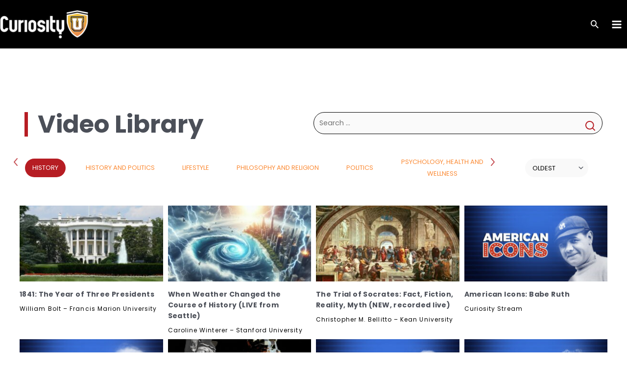

--- FILE ---
content_type: application/javascript
request_url: https://www.curiosityu.com/wp-content/plugins/onedayu-site-functionality/assets/dist/js/block/category-filter-sort.min.js?ver=1761167160
body_size: 532
content:
!function(e){e(".sort-cats select.sort").on("change",function(s){var i=e(this).val();return i&&(window.location=i),!1}),e(".cats.slick-slider").length&&(e(".cats.slick-slider").slick({centerPadding:"5px",variableWidth:!0,slidesToShow:2,slidesToScroll:1,mobileFirst:!0,responsive:[{breakpoint:980,settings:{centerPadding:"5px",slidesToShow:6,slidesToScroll:1}},{breakpoint:767,settings:{centerPadding:"40px",slidesToShow:3,slidesToScroll:1}}]}),jQuery(".cats.slick-slider .selected-cat").length&&(jQuery(".cats.slick-slider .selected-cat").parents(".slick-slide").addClass("odu-selected"),e(".cats.slick-slider").slick("slickGoTo",e(".odu-selected").data("slick-index")),e(".slick-initialized").css("visibility","visible"),e(".odu-cat-filter-block .sort").css("visibility","visible"),e(".odu-cat-filter-block").css("max-height","100%")))}(jQuery);